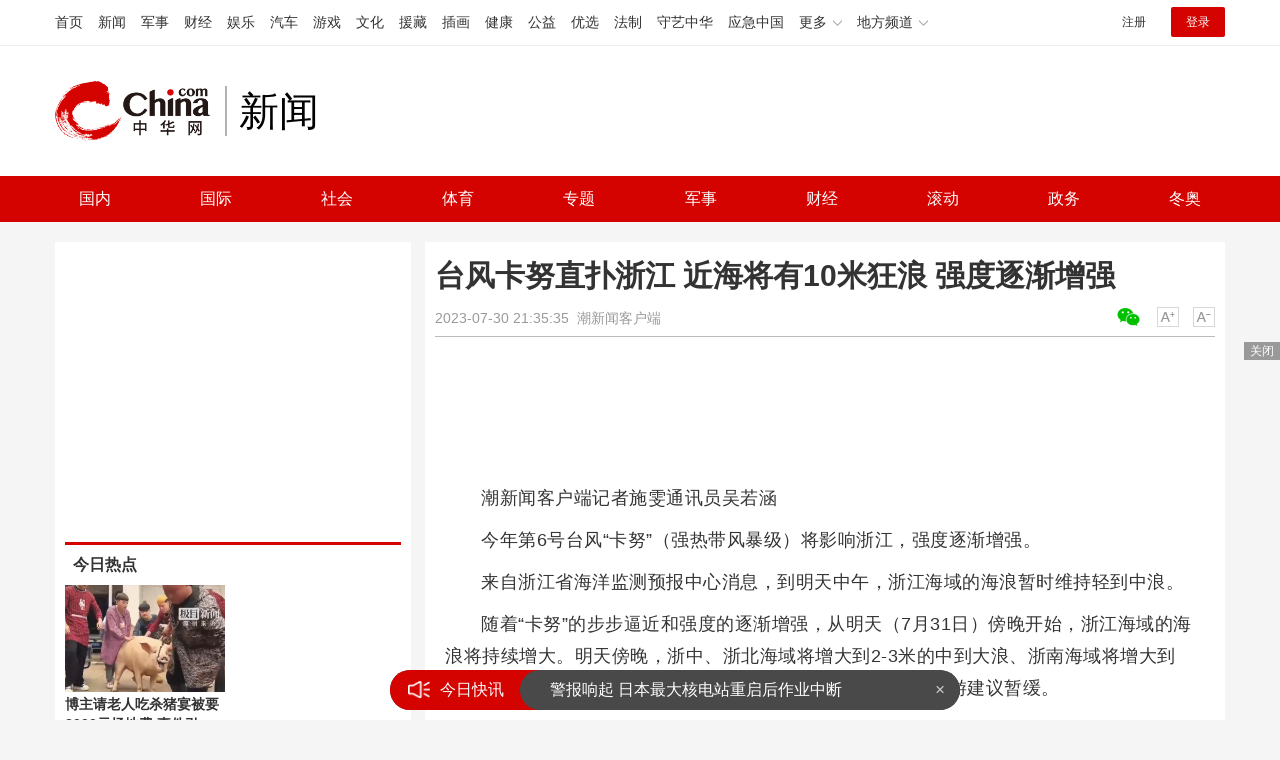

--- FILE ---
content_type: text/html
request_url: https://news.china.com/socialgd/10000169/20230730/45237598.html
body_size: 12000
content:
<!doctype html>
<html>
<head>
<meta charset="utf-8">
<title>台风卡努直扑浙江 近海将有10米狂浪 强度逐渐增强_新闻频道_中华网</title>
<meta name="keywords" content="台风卡努直扑浙江 近海将有10米狂浪" />
<meta name="description" content="潮新闻客户端记者施雯通讯员吴若涵今年第6号台风“卡努”（强热带风暴级）将影响浙江，强度逐渐增强。来自浙江省海洋监测预报中心消息，到明天中午，浙江海域的海浪暂时维持轻到中浪。" />
<!-- /qudao/etc/endpage/ep_htmlhead.shtml Start -->
<meta http-equiv="Cache-Control" content="no-siteapp" />
<meta http-equiv="Cache-Control" content="no-transform" />
<link href="//www.china.com/zh_cn/plugin/videojs/video-js.min.css" rel="stylesheet" media="all" />
<link href="/qudao/css/style.css" rel="stylesheet" media="all" />
<script src="/qudao/js/t.min.js"></script>
<script src="//sssvd.china.com/js/4n3j9p.js" charset="utf-8"></script>
<!-- /qudao/etc/globalishao.shtml Start -->
<!-- #14771 Start -->
<script>
var _hmt = _hmt || [];
(function() {
  var hm = document.createElement("script");
  hm.src = "https://hm.baidu.com/hm.js?cbec92dec763e6774898d6d85460f707";
  var s = document.getElementsByTagName("script")[0];
  s.parentNode.insertBefore(hm, s);
})();
</script>
<!-- #14771 End -->
<!-- #3026 新闻 Start -->
<div style="display:none;">
<script src="https://s22.cnzz.com/z_stat.php?id=1273984079&web_id=1273984079" language="JavaScript"></script>
</div>
<!-- #3026 新闻 End -->
<!-- /qudao/etc/globalishao.shtml End -->
<!-- /qudao/etc/endpage/ep_htmlhead.shtml End -->
<meta name="author" content="#5434" />
<!--cid:11052670-->
</head>
<body oncontextmenu="return false" onselectstart="return false" ondragstart="return false" onbeforecopy="return false" oncopy="document.selection.empty()" onselect="document.selection.empty()">
<!-- /qudao/etc/endpage/ep_head.shtml Start -->
<!-- /etc/h_top_2021.shtml Start -->
<link href="//www.china.com/zh_cn/plugin/all/topheader/top_header_style_2021.css" rel="stylesheet">
<div class="top_header_bg">
    <div class="top_header">
        <ul class="top_header_channel">
            <li><a href="//www.china.com/" target="_blank">首页</a></li>
            <li><a href="//news.china.com/" target="_blank">新闻</a></li>
            <li><a href="//military.china.com" target="_blank">军事</a></li>
            <li><a href="//finance.china.com/" target="_blank">财经</a></li>
            <li><a href="//ent.china.com/" target="_blank">娱乐</a></li>
            <li><a href="//auto.china.com/" target="_blank">汽车</a></li>
            <li><a href="//game.china.com/" target="_blank">游戏</a></li>
            <li><a href="//culture.china.com/" target="_blank">文化</a></li>
            <li><a href="//yuanzang.china.com" target="_blank">援藏</a></li>
            <li><a href="//chahua.china.com/" target="_blank">插画</a></li>
            <li><a href="//health.china.com/" target="_blank">健康</a></li>
            <li><a href="//gongyi.china.com/" target="_blank">公益</a></li>
            <li><a href="//youxuan.china.com/" target="_blank">优选</a></li>
            <li><a href="//law.china.com/" target="_blank">法制</a></li>
            <li><a href="//shouyi.china.com/" target="_blank">守艺中华</a></li>
            <li><a href="//news.china.com/EmergencyChina/" target="_blank">应急中国</a></li>
            <li class="top_header_sub">更多<div class="sub"><a href="//fo.china.com/" target="_blank">佛学</a><!-- <a href="//jiu.china.com/" target="_blank">酒业</a> --><a href="//history.china.com" target="_blank">文史</a><a href="//gushici.china.com/" target="_blank">古诗词</a><a href="//art.china.com/renwu/" target="_blank">人物</a><a href="//jiemeng.china.com/" target="_blank">解梦</a><a href="//life.china.com/" target="_blank">生活</a><a href="//business.china.com/" target="_blank">商业</a><a href="//ai5g.china.com/" target="_blank">数智</a></div></li>
            <li class="top_header_sub">地方频道<div class="sub"><!-- <a href="//fj.china.com/" target="_blank">福建</a> --><a href="//hb.china.com/" target="_blank">湖北</a><!-- <a href="//henan.china.com/" target="_blank">河南</a> <a href="//jiangsu.china.com/" target="_blank">江苏</a>--><a href="//sd.china.com/" target="_blank">山东</a><a href="//sx.china.com/" target="_blank">山西</a><a href="//shaanxi.china.com/" target="_blank">丝路</a></div></li>
        </ul>
        <script>(function(){var hover=function(elem,overCallback,outCallback){var isHover=false;var preOvTime=new Date().getTime();function over(e){var curOvTime=new Date().getTime();isHover=true;if(curOvTime-preOvTime>10){overCallback(e,elem)}preOvTime=curOvTime};function out(e){var curOvTime=new Date().getTime();preOvTime=curOvTime;isHover=false;setTimeout(function(){if(!isHover){outCallback(e,elem)}},10)};elem.addEventListener('mouseover',over,false);elem.addEventListener('mouseout',out,false)};var _elem=document.querySelectorAll('.top_header_sub');for(var i=0,j=_elem.length;i<j;i++){hover(_elem[i],function(e,elem){elem.className='top_header_sub over'},function(e,elem){elem.className='top_header_sub'})}})();</script>
        <ul class="top_header_nav">
            <li><span id="headNavLogin" class="headNavLogin"><a id="headNav_reg" href="//passport.china.com/reg/mobile" target="_blank" class="reg">注册</a><a id="headNav_login" href="//passport.china.com/" target="_blank" class="login">登录</a></span></li>
        </ul>
        <script src="//dvsend.china.com/china_login/js/china_api_login.js"></script>
        <script>china_api_login({id:'headNavLogin',initHTML:'<a id="headNav_reg" href="//passport.china.com/reg/mobile" target="_blank" class="reg">注册</a><a id="headNav_login" href="//passport.china.com/" target="_blank" class="login">登录</a>',logonHTML:'<em class="headNavLogout"><span title="[F7:nickname /]"><a href="//passport.china.com/">[F7:nickname /]</a></span>[F7:out /]</em>'});</script>
    </div>
</div>
<!-- /etc/h_top_2021.shtml End -->
<div class="top_header_shadow">
    <div class="top_header_info top_header_article">
        <h1 class="top_header_logo"><a href="/" target="_blank">中华网 china.com</a></h1>
        <div class="top_header_logo_channel">新闻</div>
        <div class="top_header_right">
			<!-- 广告位：新闻内页顶部通栏1 800x90 -->
			<script>
			(function() {
			    var s = "_" + Math.random().toString(36).slice(2);
			    document.write('<div id="' + s + '"></div>');
			    (window.slotchbydup=window.slotchbydup || []).push({
			        id: '16226908',
			        container: s,
			        size: '800,90'
			    });
			})();
			</script>
		</div>
    </div>
    <!-- /etc/nav.shtml Start -->
<div class="top_header_subnav_bg">
	<div class="top_header_subnav" id="js_top_header_subnav">
		<a href="//news.china.com/domestic/index.html" target="_blank">国内</a>
		<a href="//news.china.com/international/index.html" target="_blank">国际</a>
		<a href="//news.china.com/social/index.html" target="_blank">社会</a>
		<a href="//sports.china.com/" target="_blank">体育</a>
		<a href="//news.china.com/zh_cn/focus/index.html" target="_blank">专题</a>
		<a href="//military.china.com/" target="_blank">军事</a>
		<a href="//finance.china.com/" target="_blank">财经</a>
		<a href="//news.china.com/news100/" target="_blank">滚动</a>
		<a href="//news.china.com/zw/" target="_blank">政务</a>
		<a href="//news.china.com/beijing2022/" target="_blank">冬奥</a>
	</div>
</div>
<!-- /etc/nav.shtml End -->
</div>
<!-- /qudao/etc/endpage/ep_head.shtml End -->
<!-SSE TITLEINFOSTART SSE->
<div id="chan_mainBlk" class="clearfix">
    <div id="chan_mainBlk_lft"> 
        <!-- /qudao/etc/endpage/ep_left1.shtml Start -->
<!-- /qudao/etc/endpage/ep_left1.shtml End -->
        <div id="chan_newsBlk"> 
            <h1 id="chan_newsTitle">台风卡努直扑浙江 近海将有10米狂浪 强度逐渐增强</h1>
            <div id="chan_newsInfo">
                <div class="chan_newsInfo_link">
                <!-- /qudao/etc/endpage/ep_newsinfo.shtml Start -->
<a href="#" class="chan_newsInfo_font_small" onclick="doZoom('chan_newsDetail',-1); return false;">小</a>
<a href="#" class="chan_newsInfo_font_big" onclick="doZoom('chan_newsDetail',1); return false;">大</a>
<div class="cn_share">
    <span class="custom_item weixin ico"></span>
    <!-- weixin_main Start -->
    <div class="weixin_main"><div class="weixin_main_box"><div class="weixin_main_box_int"><img src="//www.china.com/zh_cn/default/1x1.png" class="js_wx_qrcod"/><p>用微信扫描二维码<br/>分享至好友和朋友圈</p></div></div></div>
    <!-- weixin_main End -->
</div>
<!-- /qudao/etc/endpage/ep_newsinfo.shtml End -->
                <img id="share_qrcode" src="https://img02-utuku.china.com/barcode/45237/45237598.png" style="display:none;" />
                </div>
                <div id="IndiKeyword" class="IndiKeyword">关键词：</div>
                2023-07-30 21:35:35&nbsp;<span class="chan_newsInfo_author"></span>&nbsp;<span class="chan_newsInfo_source">潮新闻客户端</span>
            </div>
            <!-- /qudao/etc/endpage/ep_left2.shtml Start -->
<div class="med_area">
    <!-- 广告位：中华网-新闻内页文热词章标题下左文右图信息流 -->
    <script>
    (function() {
        var s = "_" + Math.random().toString(36).slice(2);
        document.write('<div id="' + s + '"></div>');
        (window.slotchbydup=window.slotchbydup || []).push({
            id: '16226909',
            container: s,
            size: '780,120'
        });
    })();
    </script>
</div>
<!-- /qudao/etc/endpage/ep_left2.shtml End -->
            <div id="chan_newsDetail">
                <!-- /qudao/etc/endpage/ep_left3.shtml Start -->
<!-- /qudao/etc/endpage/ep_left3.shtml End -->
                <p>潮新闻客户端记者施雯通讯员吴若涵</p><p>今年第6号台风“卡努”（强热带风暴级）将影响浙江，强度逐渐增强。</p><p>来自浙江省海洋监测预报中心消息，到明天中午，浙江海域的海浪暂时维持轻到中浪。</p><p class="f_center pcenter"></p><p>随着“卡努”的步步逼近和强度的逐渐增强，从明天（7月31日）傍晚开始，浙江海域的海浪将持续增大。明天傍晚，浙中、浙北海域将增大到2-3米的中到大浪、浙南海域将增大到2.5-3.5米的大浪，浙江所属海域风浪偏大，海上出行和滨海旅游建议暂缓。</p><p>后天(8月1日)早晨至上午，“卡努”将移入东海，并逐渐向浙江沿海靠近，届时近岸海域将有4.0-5.0米的巨浪，近海海域将有8.0-10.0米的狂浪到狂涛，海浪预警级将到达橙色。</p><p class="f_center pcenter"></p><p>与此同时，8月1日（农历六月十五）进入天文大潮期，浙江沿海天文潮普遍较高，岱山县、定海区、普陀区、慈溪市、镇海区、北仑区、永嘉县、鹿城区等岸段的天文潮就将接近或超过当地蓝色警戒潮位的高潮位。</p><p>明天，浙江5个滨海旅游区中，象山和洞头不太适宜海上垂钓和游览；其它3个旅游区不适宜出游观光。请有关单位做好防风避浪工作，并关注浙江海洋预报后续预警报。</p><p>“转载请注明出处”</p>
            </div>
            <!-- /qudao/etc/endpage/ep_pagetop.shtml Start -->
<div class="med_area">
    <!-- 广告位：中华网-新闻内页热词翻页上文字链组 -->
    <script>
    (function() {
        var s = "_" + Math.random().toString(36).slice(2);
        document.write('<div id="' + s + '"></div>');
        (window.slotchbydup=window.slotchbydup || []).push({
            id: '16226910',
            container: s,
            size: '780,90'
        });
    })();
    </script>
</div>
<!-- /qudao/etc/endpage/ep_pagetop.shtml End -->
            <!-SSE PAGELINKSTART SSE->
            <div class="pageStyle5"></div>
            <!-SSE PAGELINKEND SSE->
            <!-SSE EDITOR_START SSE-><div class="editor">(<strong>责任编辑</strong>：杨靖)</div><!-SSE EDITOR_END SSE->
            <!-- /qudao/etc/endpage/ep_left4.shtml Start -->
<!-- 广告位：中华网-新闻内页热词摩天楼 -->
<div id="CH_MTL_10002" style="display:none; float:left; width:300px; height:250px; margin:0 10px 10px 0;">
    <script type="text/javascript" src="//jbdch1.appmobile.cn/source/to/n/resource/qdqx/production/w-p.js"></script>
</div>
<script>chinaadclient_motianlou2('CH_MTL_10002')</script>
<div class="med_area">
    <!-- 广告位：中华网-新闻内页热词翻页下通栏-780*175 -->
    <script type="text/javascript" src="//jbdch1.appmobile.cn/source/g/common/bad/resource/qdqq_h.js"></script>
</div>
<!-- #3801 Start -->
<style>
    .media-fixed{position:fixed;bottom:0;right:0;z-index:1;}
    .media-fixed .close{position:absolute;z-index:1;right:0;top:0;width:36px;height:18px;line-height:18px;background-color:#999;color:#fff;font-size:12px;text-align:center;cursor:pointer;}
</style>
<div class="media-fixed" id="js-media-fixed">
    <div class="close" id="js-media-fixed-close">关闭</div>
    <!-- 广告位：中华网-新闻内页热词流媒体 -->
    <script>
    (function() {
        var _url = window.location.href,
            _backurl = document.referrer;
        var s = "_" + Math.random().toString(36).slice(2);
        document.write('<div id="' + s + '"></div>');
        (window.slotchbydup=window.slotchbydup || []).push({
			id: '16226911',
			container: s,
			size: '300,250'
		});
        var _close = document.getElementById('js-media-fixed-close');
        _close.addEventListener('click',closeFn,false); 
        function closeFn(){
            this.parentNode.style.display = 'none';
        }
    })();
    </script>
</div>
<!-- #3801 End -->
<!-- /qudao/etc/endpage/ep_left4.shtml End -->  
        </div>        
        <div class="article-main-footer clearfix">
            <div class="chan_wntj" id="chan_wntj">
                <div class="index_wntjcon">
                    
                    <div class="wntjItem item_defaultView clearfix">
                        <div class="item_img"><a href="https://news.china.com/socialgd/10000169/20231116/45766376.html" target="_blank"><img class="delay" data-original="https://img2.utuku.imgcdc.com/558x0/news/20231116/58b8ad8b-a48a-45e2-8c9a-ddaee84e5107.png" width="100"></a></div>
                        <div class="item_con"><h3 class="tit"><a href="https://news.china.com/socialgd/10000169/20231116/45766376.html" target="_blank">学校保洁将狗从3楼扔下致摔死 校方：保洁行为过激已开除</a></h3><div class="item_foot"><span class="keyword">保洁将狗从3楼扔下摔死</span><span class="time">2023-11-16 14:41:07</span></div></div>
                    </div>
                    

                    <div class="wntjItem item_defaultView clearfix">
                        <div class="item_img"><a href="https://news.china.com/socialgd/10000169/20231116/45766372.html" target="_blank"><img class="delay" data-original="https://img0.utuku.imgcdc.com/650x0/news/20231116/6ec39da4-1506-4537-8d2e-cf03ea1bef61.jpg" width="100"></a></div>
                        <div class="item_con"><h3 class="tit"><a href="https://news.china.com/socialgd/10000169/20231116/45766372.html" target="_blank">民法典：父母将房产过户给子女怎样才划算？这些房产新规您一定要了解</a></h3><div class="item_foot"><span class="keyword">父母将房产转给子女，怎样才划算？</span><span class="time">2023-11-16 14:40:49</span></div></div>
                    </div>
                    

                    <div class="wntjItem item_defaultView clearfix">
                        <div class="item_img"><a href="https://news.china.com/socialgd/10000169/20231116/45766366.html" target="_blank"><img class="delay" data-original="https://img0.utuku.imgcdc.com/650x0/news/20231116/7cbb1c26-fd50-4ea8-9c1e-f8a7dd9384b0.jpg" width="100"></a></div>
                        <div class="item_con"><h3 class="tit"><a href="https://news.china.com/socialgd/10000169/20231116/45766366.html" target="_blank">知情人称永聚煤业火灾起火位置疑为浴室，大火很蹊跷</a></h3><div class="item_foot"><span class="keyword">知情人称煤业火灾起火位置疑为浴室</span><span class="time">2023-11-16 14:37:46</span></div></div>
                    </div>
                    

                    <div class="wntjItem item_defaultView clearfix">
                        <div class="item_img"><a href="https://news.china.com/socialgd/10000169/20231116/45766376.html" target="_blank"><img class="delay" data-original="https://img2.utuku.imgcdc.com/558x0/news/20231116/58b8ad8b-a48a-45e2-8c9a-ddaee84e5107.png" width="100"></a></div>
                        <div class="item_con"><h3 class="tit"><a href="https://news.china.com/socialgd/10000169/20231116/45766376.html" target="_blank">学校保洁将狗从3楼扔下致摔死 校方：保洁行为过激已开除</a></h3><div class="item_foot"><span class="keyword">保洁将狗从3楼扔下摔死</span><span class="time">2023-11-16 14:41:07</span></div></div>
                    </div>
                    

                    <div class="wntjItem item_defaultView clearfix">
                        <div class="item_img"><a href="https://news.china.com/socialgd/10000169/20231116/45766317.html" target="_blank"><img class="delay" data-original="https://img1.utuku.imgcdc.com/640x0/news/20231116/90e56ebb-de5a-4107-997f-8448755c29c7.jpg" width="100"></a></div>
                        <div class="item_con"><h3 class="tit"><a href="https://news.china.com/socialgd/10000169/20231116/45766317.html" target="_blank">深圳一代驾趁雇主大醉顺走车内一箱茅台</a></h3><div class="item_foot"><span class="keyword">深圳一代驾顺走一箱茅台</span><span class="time">2023-11-16 14:28:45</span></div></div>
                    </div>
                    

                    <div class="wntjItem item_defaultView clearfix">
                        <div class="item_img"><a href="https://news.china.com/socialgd/10000169/20231116/45766310.html" target="_blank"><img class="delay" data-original="https://img2.utuku.imgcdc.com/640x0/news/20231116/f9045380-7003-4fcf-9552-9dc2032a9fe5.jpg" width="100"></a></div>
                        <div class="item_con"><h3 class="tit"><a href="https://news.china.com/socialgd/10000169/20231116/45766310.html" target="_blank">北大清华等138所内地高等院校招收香港学生 免试择优</a></h3><div class="item_foot"><span class="keyword">138所内地高等院校招收香港学生</span><span class="time">2023-11-16 14:27:26</span></div></div>
                    </div>
                    

                    <div class="wntjItem item_defaultView clearfix">
                        <div class="item_img"><a href="https://news.china.com/socialgd/10000169/20231116/45766372.html" target="_blank"><img class="delay" data-original="https://img0.utuku.imgcdc.com/650x0/news/20231116/6ec39da4-1506-4537-8d2e-cf03ea1bef61.jpg" width="100"></a></div>
                        <div class="item_con"><h3 class="tit"><a href="https://news.china.com/socialgd/10000169/20231116/45766372.html" target="_blank">民法典：父母将房产过户给子女怎样才划算？这些房产新规您一定要了解</a></h3><div class="item_foot"><span class="keyword">父母将房产转给子女，怎样才划算？</span><span class="time">2023-11-16 14:40:49</span></div></div>
                    </div>
                    

                    <div class="wntjItem item_defaultView clearfix">
                        <div class="item_img"><a href="https://news.china.com/socialgd/10000169/20231116/45766333.html" target="_blank"><img class="delay" data-original="https://img3.utuku.imgcdc.com/640x0/news/20231116/37c37131-0628-4975-ae96-f001627c4a79.jpg" width="100"></a></div>
                        <div class="item_con"><h3 class="tit"><a href="https://news.china.com/socialgd/10000169/20231116/45766333.html" target="_blank">62岁老翁搭讪女子称「请吃香蕉」 巴西老人被男子踢踹身亡</a></h3><div class="item_foot"><span class="keyword">巴西老人被男子踢踹身亡</span><span class="time">2023-11-16 14:30:31</span></div></div>
                    </div>
                    

                    <div class="wntjItem item_defaultView clearfix">
                        <div class="item_img"><a href="https://military.china.com/news/13004177/20231026/45671579.html" target="_blank"><img class="delay" data-original="https://img2.utuku.imgcdc.com/600x0/military/20231026/ef84d0f9-e5a6-46e5-932a-b341105307cd.jpg" width="100"></a></div>
                        <div class="item_con"><h3 class="tit"><a href="https://military.china.com/news/13004177/20231026/45671579.html" target="_blank">加沙燃料告急 联合国救济机构或停止运作</a></h3><div class="item_foot"><span class="keyword">加沙燃料告急 联合国救济机构或停止运作</span><span class="time">2023-10-26 15:04:42</span></div></div>
                    </div>
                    

                    <div class="wntjItem item_defaultView clearfix">
                        <div class="item_img"><a href="https://military.china.com/news/13004177/20231018/45628188.html" target="_blank"><img class="delay" data-original="https://img0.utuku.imgcdc.com/640x0/military/20231018/2a136b36-5c3e-47c3-b741-56f5c8925cc7.jpg" width="100"></a></div>
                        <div class="item_con"><h3 class="tit"><a href="https://military.china.com/news/13004177/20231018/45628188.html" target="_blank">巴以冲突11天逾30万名儿童被迫离开家园 沙地带卫生部门称医疗资源已将枯竭</a></h3><div class="item_foot"><span class="keyword">巴以冲突11天逾30万名儿童流离失所</span><span class="time">2023-10-18 15:12:39</span></div></div>
                    </div>
                    

                    <div class="wntjItem item_defaultView clearfix">
                        <div class="item_img"><a href="https://military.china.com/news/13004177/20231023/45648387.html" target="_blank"><img class="delay" data-original="https://img2.utuku.imgcdc.com/650x0/military/20231023/105f4d6a-f676-4886-a5d5-23c6d69dbfe7.jpg" width="100"></a></div>
                        <div class="item_con"><h3 class="tit"><a href="https://military.china.com/news/13004177/20231023/45648387.html" target="_blank">马来西亚总理：挺巴勒斯坦会激起西方“反弹风险”，但我别无选择</a></h3><div class="item_foot"><span class="keyword">马来西亚总理称挺巴勒斯坦是因别无选择</span><span class="time">2023-10-23 08:55:52</span></div></div>
                    </div>
                    

                    <div class="wntjItem item_defaultView clearfix">
                        <div class="item_img"><a href="https://military.china.com/news/13004177/20231030/45687111.html" target="_blank"><img class="delay" data-original="https://img1.utuku.imgcdc.com/650x0/military/20231030/00ea23e1-fecb-4509-b016-1cb45acf9658.jpg" width="100"></a></div>
                        <div class="item_con"><h3 class="tit"><a href="https://military.china.com/news/13004177/20231030/45687111.html" target="_blank">美国和台湾地区军事联系加强，中方该如何应对？解放军将领答记者</a></h3><div class="item_foot"><span class="keyword">美国和台湾地区军事联系加强，中方该如何应对？解放军将领答记者</span><span class="time">2023-10-30 16:17:36</span></div></div>
                    </div>
                    

                    <div class="wntjItem item_defaultView clearfix">
                        <div class="item_img"><a href="https://military.china.com/news/13004177/20231030/45686506.html" target="_blank"><img class="delay" data-original="https://img3.utuku.imgcdc.com/650x0/military/20231030/c8ecbb58-1ef3-4cb2-864e-cc82f4ecbc71.png" width="100"></a></div>
                        <div class="item_con"><h3 class="tit"><a href="https://military.china.com/news/13004177/20231030/45686506.html" target="_blank">崔天凯：美方提出“小院高墙”，让人想起“坐井观天”</a></h3><div class="item_foot"><span class="keyword">崔天凯：美方提出“小院高墙”，让人想起“坐井观天”</span><span class="time">2023-10-30 14:28:41</span></div></div>
                    </div>
                    

                    <div class="wntjItem item_defaultView clearfix">
                        <div class="item_img"><a href="https://news.china.com/socialgd/10000169/20231116/45766366.html" target="_blank"><img class="delay" data-original="https://img0.utuku.imgcdc.com/650x0/news/20231116/7cbb1c26-fd50-4ea8-9c1e-f8a7dd9384b0.jpg" width="100"></a></div>
                        <div class="item_con"><h3 class="tit"><a href="https://news.china.com/socialgd/10000169/20231116/45766366.html" target="_blank">知情人称永聚煤业火灾起火位置疑为浴室，大火很蹊跷</a></h3><div class="item_foot"><span class="keyword">知情人称煤业火灾起火位置疑为浴室</span><span class="time">2023-11-16 14:37:46</span></div></div>
                    </div>
                    

                    <div class="wntjItem item_defaultView clearfix">
                        <div class="item_img"><a href="https://news.china.com/socialgd/10000169/20231116/45766382.html" target="_blank"><img class="delay" data-original="https://img1.utuku.imgcdc.com/629x0/military/20211116/7e55e8e0-3698-44a8-bcf4-ca5e15c0d944.png" width="100"></a></div>
                        <div class="item_con"><h3 class="tit"><a href="https://news.china.com/socialgd/10000169/20231116/45766382.html" target="_blank">拜登重申：不支持“台独” 无意同中国发生冲突</a></h3><div class="item_foot"><span class="keyword">拜登：不支持“台独” 无意同中国发生冲突</span><span class="time">2023-11-16 14:43:12</span></div></div>
                    </div>
                    

                    <div class="wntjItem item_defaultView clearfix">
                        <div class="item_img"><a href="https://news.china.com/socialgd/10000169/20231116/45766362.html" target="_blank"><img class="delay" data-original="https://img2.utuku.imgcdc.com/650x0/news/20231116/6fef561a-39d8-446c-a6a6-a80d44d0b58b.jpg" width="100"></a></div>
                        <div class="item_con"><h3 class="tit"><a href="https://news.china.com/socialgd/10000169/20231116/45766362.html" target="_blank">“烂尾楼夫妇”去售楼处要退钱称被销售殴打</a></h3><div class="item_foot"><span class="keyword">“烂尾楼夫妇”称被殴打</span><span class="time">2023-11-16 14:36:56</span></div></div>
                    </div>
                    

                    <div class="wntjItem item_defaultView clearfix">
                        <div class="item_img"><a href="https://military.china.com/news/13004177/20231025/45664311.html" target="_blank"><img class="delay" data-original="https://img0.utuku.imgcdc.com/421x0/military/20231025/22a48ea9-1a45-461d-a0da-bf7cea5c9a0c.png" width="100"></a></div>
                        <div class="item_con"><h3 class="tit"><a href="https://military.china.com/news/13004177/20231025/45664311.html" target="_blank">“杰森·斯坦森在汽车机盖上贴巴勒斯坦国旗”视频疯传，土媒：说法不实</a></h3><div class="item_foot"><span class="keyword">杰森·斯坦森贴巴勒斯坦国旗假的</span><span class="time">2023-10-25 13:10:17</span></div></div>
                    </div>
                    

                    <div class="wntjItem item_defaultView clearfix">
                        <div class="item_img"><a href="https://news.china.com/socialgd/10000169/20231116/45766351.html" target="_blank"><img class="delay" data-original="https://img2.utuku.imgcdc.com/469x0/news/20231116/2096d5cd-da98-458c-9aae-4f9605b5d17c.jpg" width="100"></a></div>
                        <div class="item_con"><h3 class="tit"><a href="https://news.china.com/socialgd/10000169/20231116/45766351.html" target="_blank">新人婚礼上被众人狂喷泡沫成雪人 当时场面特别混乱</a></h3><div class="item_foot"><span class="keyword">新人婚礼上被众人狂喷泡沫成雪人</span><span class="time">2023-11-16 14:34:24</span></div></div>
                    </div>
                    

                    <div class="wntjItem item_defaultView clearfix">
                        <div class="item_img"><a href="https://military.china.com/news/13004177/20231030/45687150.html" target="_blank"><img class="delay" data-original="https://img0.utuku.imgcdc.com/650x0/military/20231030/fe153fe2-cb1d-4b31-a3f8-e2d8e1d19787.png" width="100"></a></div>
                        <div class="item_con"><h3 class="tit"><a href="https://military.china.com/news/13004177/20231030/45687150.html" target="_blank">以色列的“有限地面进攻”包含哪些手段？</a></h3><div class="item_foot"><span class="keyword">以色列的“有限地面进攻”包含哪些手段？</span><span class="time">2023-10-30 16:24:20</span></div></div>
                    </div>
                    

                    <div class="wntjItem item_defaultView clearfix">
                        <div class="item_img"><a href="https://military.china.com/news/13004177/20231020/45641261.html" target="_blank"><img class="delay" data-original="https://img3.utuku.imgcdc.com/640x0/military/20231020/0794b0de-2a8d-4179-803c-343190257d0a.jpg" width="100"></a></div>
                        <div class="item_con"><h3 class="tit"><a href="https://military.china.com/news/13004177/20231020/45641261.html" target="_blank">欧盟外长：不要“双标”，以色列停止向加沙供水违反国际法</a></h3><div class="item_foot"><span class="keyword">欧盟外长称以色列停止向加沙供水违反国际法</span><span class="time">2023-10-20 16:56:11</span></div></div>
                    </div>
                    

                    <div class="wntjItem item_defaultView clearfix">
                        <div class="item_img"><a href="https://news.china.com/socialgd/10000169/20231116/45766355.html" target="_blank"><img class="delay" data-original="https://img3.utuku.imgcdc.com/621x0/news/20231116/b9a8a12b-61ea-4fd1-9f70-9e02143b60bd.jpg" width="100"></a></div>
                        <div class="item_con"><h3 class="tit"><a href="https://news.china.com/socialgd/10000169/20231116/45766355.html" target="_blank">山西永聚煤业火灾遇难升至25人，伤亡者主要是工人</a></h3><div class="item_foot"><span class="keyword">山西永聚煤业火灾已致25死</span><span class="time">2023-11-16 14:35:41</span></div></div>
                    </div>
                    

                    <div class="wntjItem item_defaultView clearfix">
                        <div class="item_img"><a href="https://military.china.com/news/13004177/20231104/45707502.html" target="_blank"><img class="delay" data-original="https://img0.utuku.imgcdc.com/650x0/military/20231104/dbb8b63d-458c-438a-ae8f-65070c90298e.jpg" width="100"></a></div>
                        <div class="item_con"><h3 class="tit"><a href="https://military.china.com/news/13004177/20231104/45707502.html" target="_blank">以色列总理：将全速推进战事</a></h3><div class="item_foot"><span class="keyword">以色列总理：将全速推进战事</span><span class="time">2023-11-04 10:55:44</span></div></div>
                    </div>
                    

                    <div class="wntjItem item_defaultView clearfix">
                        <div class="item_img"><a href="https://news.china.com/socialgd/10000169/20231116/45766359.html" target="_blank"><img class="delay" data-original="https://img3.utuku.imgcdc.com/640x0/news/20231116/4c7598ab-8137-473a-90ef-fef480d447cc.jpg" width="100"></a></div>
                        <div class="item_con"><h3 class="tit"><a href="https://news.china.com/socialgd/10000169/20231116/45766359.html" target="_blank">5名小朋友“捡到”萌娃，一路手牵手、轮流照顾将其送到派出所</a></h3><div class="item_foot"><span class="keyword">5名小朋友“捡到”萌娃</span><span class="time">2023-11-16 14:36:24</span></div></div>
                    </div>
                    

                    <div class="wntjItem item_defaultView clearfix">
                        <div class="item_img"><a href="https://news.china.com/socialgd/10000169/20231116/45766314.html" target="_blank"><img class="delay" data-original="https://img0.utuku.imgcdc.com/640x0/news/20231116/d6e189a6-88d5-4cd6-9111-1b27bb00fdb5.jpg" width="100"></a></div>
                        <div class="item_con"><h3 class="tit"><a href="https://news.china.com/socialgd/10000169/20231116/45766314.html" target="_blank">校方谈教学楼突现臭味 校方回应：异味来自校外</a></h3><div class="item_foot"><span class="keyword">校方谈教学楼突现臭味</span><span class="time">2023-11-16 14:28:31</span></div></div>
                    </div>
                    

                    <div class="wntjItem item_defaultView clearfix">
                        <div class="item_img"><a href="https://news.china.com/socialgd/10000169/20231116/45766323.html" target="_blank"><img class="delay" data-original="https://img3.utuku.imgcdc.com/640x0/news/20231116/af403ac5-c424-4a20-88db-5cae254140fc.jpg" width="100"></a></div>
                        <div class="item_con"><h3 class="tit"><a href="https://news.china.com/socialgd/10000169/20231116/45766323.html" target="_blank">女子网购棉签数量缺失 数后发现少100根被退1元，网友：原来真的会有人数</a></h3><div class="item_foot"><span class="keyword">女子网购棉签数量缺失</span><span class="time">2023-11-16 14:29:51</span></div></div>
                    </div>
                    

                    <div class="wntjItem item_defaultView clearfix">
                        <div class="item_img"><a href="https://military.china.com/news/13004177/20231025/45664328.html" target="_blank"><img class="delay" data-original="https://img3.utuku.imgcdc.com/650x0/military/20231025/a6a0fbbb-3309-467c-a804-34f4ad278623.jpg" width="100"></a></div>
                        <div class="item_con"><h3 class="tit"><a href="https://military.china.com/news/13004177/20231025/45664328.html" target="_blank">胡锡进：德驻华大使馆爆粗口拉低国格</a></h3><div class="item_foot"><span class="keyword">胡锡进：德驻华大使馆爆粗口拉低国格</span><span class="time">2023-10-25 13:14:03</span></div></div>
                    </div>
                    

                    <div class="wntjItem item_defaultView clearfix">
                        <div class="item_img"><a href="https://military.china.com/news/13004177/20231026/45670949.html" target="_blank"><img class="delay" data-original="https://img0.utuku.imgcdc.com/650x0/military/20231026/2d4a3577-4649-4c39-b2fe-7db1a6e0d989.jpg" width="100"></a></div>
                        <div class="item_con"><h3 class="tit"><a href="https://military.china.com/news/13004177/20231026/45670949.html" target="_blank">马克龙：反对“双标”对待巴以</a></h3><div class="item_foot"><span class="keyword">马克龙：反对“双标”对待巴以</span><span class="time">2023-10-26 13:13:10</span></div></div>
                    </div>
                    

                    <div class="wntjItem item_defaultView clearfix">
                        <div class="item_img"><a href="https://military.china.com/news/13004177/20231025/45665703.html" target="_blank"><img class="delay" data-original="https://img3.utuku.imgcdc.com/650x0/military/20231025/8c6a9d56-9bf0-48ea-9562-35986a00d4b2.jpg" width="100"></a></div>
                        <div class="item_con"><h3 class="tit"><a href="https://military.china.com/news/13004177/20231025/45665703.html" target="_blank">美财政轨迹掀起恐慌潮，2万亿美元的赤字将成新常态？</a></h3><div class="item_foot"><span class="keyword">美财政轨迹掀起恐慌潮，2万亿美元的赤字将成新常态？</span><span class="time">2023-10-25 17:33:43</span></div></div>
                    </div>
                    

                    <div class="wntjItem item_defaultView clearfix">
                        <div class="item_img"><a href="https://news.china.com/socialgd/10000169/20231116/45766320.html" target="_blank"><img class="delay" data-original="https://img3.utuku.imgcdc.com/621x0/news/20231116/36b15b7c-06a8-4efd-8463-067181446561.jpg" width="100"></a></div>
                        <div class="item_con"><h3 class="tit"><a href="https://news.china.com/socialgd/10000169/20231116/45766320.html" target="_blank">女子称被公司要求“乐捐” 专家：员工利益若被克减可依法追索</a></h3><div class="item_foot"><span class="keyword">女子称被公司要求“乐捐”</span><span class="time">2023-11-16 14:29:01</span></div></div>
                    </div>
                    

                    <div class="wntjItem item_defaultView clearfix">
                        <div class="item_img"><a href="https://military.china.com/news/13004177/20231026/45670127.html" target="_blank"><img class="delay" data-original="https://img2.utuku.imgcdc.com/650x0/military/20231026/aa298a08-f4f6-452d-b347-f43f875fdf93.jpg" width="100"></a></div>
                        <div class="item_con"><h3 class="tit"><a href="https://military.china.com/news/13004177/20231026/45670127.html" target="_blank">必须支持联合国在巴以问题上发挥更大作用</a></h3><div class="item_foot"><span class="keyword">必须支持联合国在巴以问题上发挥更大作用</span><span class="time">2023-10-26 11:24:11</span></div></div>
                    </div>
                    

                    <div class="wntjItem item_defaultView clearfix">
                        <div class="item_img"><a href="https://military.china.com/news/13004177/20231019/45631510.html" target="_blank"><img class="delay" data-original="https://img0.utuku.imgcdc.com/480x0/military/20231019/1bfcfefe-f676-40a5-a2a4-8c7ebd9fce5b.png" width="100"></a></div>
                        <div class="item_con"><h3 class="tit"><a href="https://military.china.com/news/13004177/20231019/45631510.html" target="_blank">台积电放弃进驻桃园，被绿营说成“被市长赶走”，桃园市政府反驳</a></h3><div class="item_foot"><span class="keyword">台积电被桃园市长赶走？市政府反驳</span><span class="time">2023-10-19 09:04:54</span></div></div>
                    </div>
                    

                    <div class="wntjItem item_defaultView clearfix">
                        <div class="item_img"><a href="https://military.china.com/news/13004177/20231018/45627977.html" target="_blank"><img class="delay" data-original="https://img3.utuku.imgcdc.com/640x0/military/20231018/d6457dc2-b07b-4345-9246-08ce2b95bd04.jpg" width="100"></a></div>
                        <div class="item_con"><h3 class="tit"><a href="https://military.china.com/news/13004177/20231018/45627977.html" target="_blank">巴勒斯坦总统阿巴斯：以色列政府越过所有红线，应得到惩罚</a></h3><div class="item_foot"><span class="keyword">​巴勒斯坦总统阿巴斯：以色列政府越过所有红线，不会让它“逃脱责任和惩罚”</span><span class="time">2023-10-18 14:36:26</span></div></div>
                    </div>
                    

                    <div class="wntjItem item_defaultView clearfix">
                        <div class="item_img"><a href="https://military.china.com/news/13004177/20231023/45652166.html" target="_blank"><img class="delay" data-original="https://img1.utuku.imgcdc.com/650x0/military/20231023/00795f12-9ad7-426b-bcaf-9ca94f482b88.png" width="100"></a></div>
                        <div class="item_con"><h3 class="tit"><a href="https://military.china.com/news/13004177/20231023/45652166.html" target="_blank">泰国新任防长：潜艇搁置 改买中国护卫舰</a></h3><div class="item_foot"><span class="keyword">泰国新任防长：潜艇搁置 改买中国护卫舰</span><span class="time">2023-10-23 16:25:27</span></div></div>
                    </div>
                    

                    <div class="wntjItem item_defaultView clearfix">
                        <div class="item_img"><a href="https://news.china.com/socialgd/10000169/20231116/45766338.html" target="_blank"><img class="delay" data-original="https://img0.utuku.imgcdc.com/640x0/news/20231116/7c76f195-4081-4740-a32b-5d06b07ddce1.jpg" width="100"></a></div>
                        <div class="item_con"><h3 class="tit"><a href="https://news.china.com/socialgd/10000169/20231116/45766338.html" target="_blank">女子到派出所打探落网同伙消息被抓 民警：送上门</a></h3><div class="item_foot"><span class="keyword">女子到派出所打探落网同伙消息被抓</span><span class="time">2023-11-16 14:32:20</span></div></div>
                    </div>
                    

                    <div class="wntjItem item_defaultView clearfix">
                        <div class="item_img"><a href="https://news.china.com/socialgd/10000169/20231116/45766304.html" target="_blank"><img class="delay" data-original="https://img2.utuku.imgcdc.com/640x0/news/20231116/91672c26-e8b7-4097-858d-c64bcc165d9b.jpg" width="100"></a></div>
                        <div class="item_con"><h3 class="tit"><a href="https://news.china.com/socialgd/10000169/20231116/45766304.html" target="_blank">这家银行即将解散，村镇银行改革再添新案例</a></h3><div class="item_foot"><span class="keyword">这家银行即将解散</span><span class="time">2023-11-16 14:28:43</span></div></div>
                    </div>
                    

                </div>
            </div>
        </div>
        <div class="chan_xgxw" id="chan_xgxw">
            <h3 class="chan_xgxwhd"><strong>相关新闻</strong></h3>
            <ul class="chan_xgxwbd">
                
                <li><h3 class="tit"><a href="https://news.china.com/domesticzq/13004215/20230730/45237605.html" target="_blank">台风“卡努”逼近 浙江启动防台风Ⅳ级应急响应</a></h3><p class="desc"><a href="https://news.china.com/domesticzq/13004215/20230730/45237605.html" target="_blank">新华社杭州7月30日电（记者唐弢）为防范今年第6号台风“卡努”可能带来的风雨影响，浙江省防指于7月30日18时将海上防台风应急响应调整为防台风Ⅳ级应急响应，要求各地各部门按预案、方案做好防汛防台风各项工作</a></p><span class="time">2023-07-30 22:21:01</span><span class="tag">台风</span></li>
                

                <li><h3 class="tit"><a href="https://news.china.com/socialgd/10000169/20230731/45242168.html" target="_blank">“卡努”恰逢农历天文大潮 直扑浙江哪些地区风浪最大？</a></h3><p class="desc"><a href="https://news.china.com/socialgd/10000169/20230731/45242168.html" target="_blank">今年第6号台风“卡努”（强热带风暴级）将影响浙江，强度逐渐增强。来自浙江省海洋监测预报中心消息，到明天中午，浙江海域的海浪暂时维持轻到中浪。</a></p><span class="time">2023-07-31 13:54:18</span><span class="tag">“卡努”恰逢农历天文大潮</span></li>
                

                <li><h3 class="tit"><a href="https://news.china.com/domestic/945/20230808/45273085.html" target="_blank">台风“卡努”逼近韩国 渔船上岸避风</a></h3><p class="desc"><a href="https://news.china.com/domestic/945/20230808/45273085.html" target="_blank">当地时间2023年8月7日，韩国釜山，台风“卡努”向朝鲜半岛靠近，当地渔民们利用重型装备搬运渔船上岸避风。</a></p><span class="time">2023-08-08 08:03:10</span><span class="tag">台风“卡努”</span></li>
                

                <li><h3 class="tit"><a href="https://news.china.com/internationalzq/13004216/20230803/45257010.html" target="_blank">台风“卡努”致日本冲绳两人死亡</a></h3><p class="desc"><a href="https://news.china.com/internationalzq/13004216/20230803/45257010.html" target="_blank">新华社东京8月3日电（记者姜俏梅 郭丹）今年第6号台风“卡努”3日继续在日本冲绳县宫古岛北部海上缓慢移动。受其影响，冲绳本岛及鹿儿岛县奄美地区连日遭遇暴风雨天气，截至目前已造成两人死亡、60人受伤</a></p><span class="time">2023-08-03 13:21:21</span><span class="tag">台风</span></li>
                

                <li><h3 class="tit"><a href="https://news.china.com/internationalzq/13004216/20230810/45287828.html" target="_blank">台风“卡努”登陆韩国 上万人转移避险</a></h3><p class="desc"><a href="https://news.china.com/internationalzq/13004216/20230810/45287828.html" target="_blank">新华社首尔8月10日电（记者陆睿 孙一然）今年第6号台风“卡努”10日从韩国南部沿海登陆并一路北上，导致韩国多地暴雨，造成1人死亡，上万人紧急转移避险</a></p><span class="time">2023-08-10 20:51:01</span><span class="tag">台风</span></li>
                

                <li><h3 class="tit"><a href="https://news.china.com/socialgd/10000169/20230728/45230879.html" target="_blank">直击台风杜苏芮登陆福建晋江 卡努生成双台风轮番上阵</a></h3><p class="desc"><a href="https://news.china.com/socialgd/10000169/20230728/45230879.html" target="_blank">原标题：直击台风杜苏芮登陆！双台风来了！第6号台风卡努生成7月28日，台风“杜苏芮”预计于今天上午在福建省惠安到厦门一带沿海登陆，登陆时中心附近最大风力为15~16级。</a></p><span class="time">2023-07-28 10:53:00</span><span class="tag">杜苏芮登陆福建晋江</span></li>
                

            </ul>
        </div>
    </div>
    <div id="chan_mainBlk_rgt">
        <!-- /qudao/etc/endpage/ep_rgt.shtml Start -->
<!-- /epleft2021/index.html Start -->
<!--cid:13004479-->
<div id="chan_mainBlk_rgt_inside">
    <div class="side_ads side_ads0">
        <!-- 广告位：中华网-新闻内页热词画中画1 -->
        <script type="text/javascript" src="//jbdch1.appmobile.cn/source/upo/resource/r/static/e_ryrx.js"></script>
    </div>
    <h2 class="modTit"><strong>今日热点</strong><span class="modTit-link"></span></h2>
    <div class="sidePicList">
        <div class="side_todayPic_con" id="js-jinri">
            
            <div class="wntjItem item_sideView clearfix">
                <div class="item_img"><a href="https://news.china.com/socialgd/10000169/20260122/49188507.html" target="_blank"><img src="https://img3.utuku.imgcdc.com/300x300/news/20260122/10319a99-8f2c-467c-adcb-32445c165bc8.png" width="115"></a></div>
                <div class="item_con"><h3 class="tit"><a href="https://news.china.com/socialgd/10000169/20260122/49188507.html" target="_blank">博主请老人吃杀猪宴被要2000元场地费 事件引发多方关注</a></h3></div>
            </div>
            

            <div class="wntjItem item_sideView clearfix">
                <div class="item_img"><a href="https://news.china.com/socialgd/10000169/20260122/49188502.html" target="_blank"><img src="https://img0.utuku.imgcdc.com/300x300/news/20260122/e0ce4009-ca17-45ae-b6c0-35d0626dcc4b.png" width="115"></a></div>
                <div class="item_con"><h3 class="tit"><a href="https://news.china.com/socialgd/10000169/20260122/49188502.html" target="_blank">猝死程序员28岁升部门经理 与同校爱人结婚至今未育</a></h3></div>
            </div>
            

            
            <div class="wntjItem item_sideView clearfix">
                <div class="item_img"><a href="/paihang/index.html?asid=49188501" target="_blank"><img src="https://img1.utuku.imgcdc.com/300x300/news/20260122/fd2a759b-daee-4f90-a599-1c8def78731a.png" width="115"></a></div>
                <div class="item_con"><h3 class="tit"><a href="/paihang/index.html?asid=49188501" class="title_red" target="_blank">机构称今年金价或弱于去年金价波动原因</a></h3></div>
            </div>
            

            
            <div class="wntjItem item_sideView clearfix">
                <div class="item_img"><a href="https://news.china.com/socialgd/10000169/20260122/49188495.html" target="_blank"><img src="https://img0.utuku.imgcdc.com/300x300/news/20260122/45bfc429-e41a-4b63-a341-4ac387598ffa.jpg" width="115"></a></div>
                <div class="item_con"><h3 class="tit"><a href="https://news.china.com/socialgd/10000169/20260122/49188495.html" target="_blank">广州男篮官宣郭艾伦将复出 后天将主场对阵南京</a></h3></div>
            </div>
            

        </div>
    </div>
    <div class="side_ads side_ads1">
        <!-- 广告位：中华网-新闻内页热词画中画2 -->
        <script type="text/javascript" src="//jbdch1.appmobile.cn/source/ni-h/openjs/k-xkrq/static/r.js"></script>
    </div>
    <h2 class="modTit"><strong>频道热点</strong><span class="modTit-link"></span></h2>
    <ul class="sideAccordion js-sideAccordion">
        
        <li><a href="/paihang/index.html?asid=49035677" target="_blank"><img src="https://img3.utuku.imgcdc.com/300x300/news/20251201/6fdb2d48-e69a-4c8e-9802-18f785e5cbe2.png" alt="中医小妙招：甲流后“刀片嗓”难受？在家用0成本方法缓解咽痛"><p>中医小妙招：甲流后“刀片嗓”难受？在家用0成本方法缓解咽痛</p></a></li>
        

        
        <li><a href="/paihang/index.html?asid=49188472" target="_blank" class="title_red"><img src="https://img1.utuku.imgcdc.com/300x300/news/20260122/d6150365-3bdc-497e-84ac-5a578a449e2a.jpg" alt="今年8月地球将“失重7秒”？NASA辟谣 社交媒体恶作剧"><p>今年8月地球将“失重7秒”？NASA辟谣 社交媒体恶作剧</p></a></li>
        

        
        <li><a href="https://news.china.com/socialgd/10000169/20260122/49188446.html" target="_blank"><img src="https://img1.utuku.imgcdc.com/300x300/news/20260122/f57f5057-ed65-4ce8-a5d7-6b80cae95c60.jpg" alt="为何说美控制格陵兰岛是大概率事件 特朗普野心膨胀"><p>为何说美控制格陵兰岛是大概率事件 特朗普野心膨胀</p></a></li>
        

        <li><a href="https://news.china.com/socialgd/10000169/20260122/49188445.html" target="_blank"><img src="https://img0.utuku.imgcdc.com/300x300/news/20260122/b3761fa7-3947-4e91-a650-269bc7b0675f.jpg" alt="余承东谈风阻系数 影响续航关键因素"><p>余承东谈风阻系数 影响续航关键因素</p></a></li>
        

    </ul>
    <div class="side_ads side_ads2">
        <!-- 广告位：中华网-新闻内页热词画中画3 -->
        <script type="text/javascript" src="//jbdch1.appmobile.cn/common/rml/common/o/openjs/b_o/source/vuj.js"></script>
    </div>
</div>
<!-- /epleft2021/index.html End -->
<!-- /qudao/etc/endpage/ep_rgt.shtml End -->
    </div>
</div>
<!-- /etc/endpage/ep_footer.shtml Start -->
<script src="/qudao/js/jquery-1.11.1.min.js"></script>
<script src="//static.mediav.com/js/feed_ts.js"></script>
<script src="/qudao/js/jquery.lazyload.min.js"></script>
<script src="/qudao/js/jquery.fixbox.js"></script>
<script src="/qudao/js/main.js"></script>
<div class="epFooter">
  <div class="copyRight">
    <a href="&#109;&#97;&#105;&#108;&#116;&#111;&#58;&#122;&#104;&#97;&#110;&#103;&#108;&#101;&#105;&#64;&#122;&#104;&#105;&#120;&#117;&#110;&#46;&#99;&#104;&#105;&#110;&#97;&#46;&#99;&#111;&#109;">主编邮箱</a><br />
    网上不良信息举报电话：010-56177181<br />
    <img src="//www.china.com/zh_cn/img1311/logo-cdc.png" width="20" height="17"> <a href="//www.china.com/zh_cn/general/about.html" target="_blank">关于中华网</a> | 
    <a href="//www.china.com/zh_cn/general/advert.html" target="_blank">广告服务</a> | 
    <a href="//www.china.com/zh_cn/general/contact.html" target="_blank">联系我们</a> | 
    <a href="//www.china.com/zh_cn/general/job.html" target="_blank">招聘信息</a> | 
    <a href="//www.china.com/zh_cn/general/bqsm.html" target="_blank">版权声明</a> | 
    <a href="//www.china.com/zh_cn/general/legal.html" target="_blank">豁免条款</a> | 
    <a href="//www.china.com/zh_cn/general/links.html" target="_blank">友情链接</a> | 
    <a href="//www.china.com/zh_cn/general/news.html" target="_blank">中华网动态</a><br />
版权所有 中华网</div>
</div>
<script src="//www.china.com/zh_cn/plugin/gif.min.v1.js"></script>
<!-- /qudao/etc/popup.min.shtml Start -->
<!-- /qudao/etc/popup.min.shtml End -->
<!-- /qudao/etc/commonfooter.shtml Start -->
<script src="//www.china.com/zh_cn/plugin/main.js"></script>
<script src="//www.china.com/zh_cn/js/ds.js"></script>
<!-- /qudao/etc/commonfooter.shtml End -->
<!-- /etc/endpage/ep_footer.shtml End -->
<!-SSE TITLEINFOEND SSE->
<script type="text/JavaScript" src="https://rankhit.china.com//news?to=ad&t=0&id=45237598&tid=10000169&cid=22&en=news&mdt=1690724135"></script>
</body>
</html>

--- FILE ---
content_type: text/plain
request_url: https://news.china.com/json/important_news_day_new.json
body_size: 567
content:
var newspush_data = {"data":[{"title":"不只“国补”升级！促内需一揽子政策落地","url":"https://news.china.com/domestic/945/20260122/49187961.html","time":"2022/11/03 23:10:12","id":"394"},{"title":"世卫组织：美国要退出 但会费还没结清","url":"https://news.china.com/international/1000/20260122/49187981.html","time":"2022/06/15 15:55:46","id":"393"},{"title":"警报响起 日本最大核电站重启后作业中断","url":"https://news.china.com/international/1000/20260122/49187990.html","time":"2022/06/15 15:49:40","id":"392"}]};